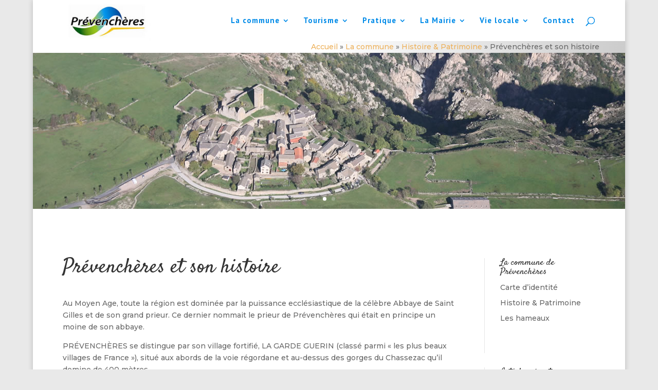

--- FILE ---
content_type: text/html; charset=UTF-8
request_url: http://prevencheres.fr/prevencheres-et-son-histoire/
body_size: 10008
content:
<!DOCTYPE html>
<html lang="fr-FR">
<head>
	<meta charset="UTF-8" />
<meta http-equiv="X-UA-Compatible" content="IE=edge">
	<link rel="pingback" href="http://prevencheres.fr/xmlrpc.php" />

	<script type="text/javascript">
		document.documentElement.className = 'js';
	</script>

	<script>var et_site_url='http://prevencheres.fr';var et_post_id='384';function et_core_page_resource_fallback(a,b){"undefined"===typeof b&&(b=a.sheet.cssRules&&0===a.sheet.cssRules.length);b&&(a.onerror=null,a.onload=null,a.href?a.href=et_site_url+"/?et_core_page_resource="+a.id+et_post_id:a.src&&(a.src=et_site_url+"/?et_core_page_resource="+a.id+et_post_id))}
</script><title>Prévenchères et son histoire - Mairie de Prévenchères</title>

<!-- This site is optimized with the Yoast SEO plugin v12.0 - https://yoast.com/wordpress/plugins/seo/ -->
<link rel="canonical" href="http://prevencheres.fr/prevencheres-et-son-histoire/" />
<meta property="og:locale" content="fr_FR" />
<meta property="og:type" content="article" />
<meta property="og:title" content="Prévenchères et son histoire - Mairie de Prévenchères" />
<meta property="og:description" content="Au Moyen Age, toute la région est dominée par la puissance ecclésiastique de la célèbre Abbaye de Saint Gilles et de son grand prieur. Ce dernier nommait le prieur de Prévenchères qui était en principe un moine de son abbaye." />
<meta property="og:url" content="http://prevencheres.fr/prevencheres-et-son-histoire/" />
<meta property="og:site_name" content="Mairie de Prévenchères" />
<meta property="article:section" content="Histoire &amp; Patrimoine" />
<meta property="article:published_time" content="2017-06-06T14:47:35+02:00" />
<meta property="article:modified_time" content="2017-06-27T07:21:14+02:00" />
<meta property="og:updated_time" content="2017-06-27T07:21:14+02:00" />
<meta property="og:image" content="http://prevencheres.fr/wp-content/uploads/2017/05/chapelle-puylaurent.jpg" />
<meta property="og:image:width" content="400" />
<meta property="og:image:height" content="300" />
<meta name="twitter:card" content="summary" />
<meta name="twitter:description" content="Au Moyen Age, toute la région est dominée par la puissance ecclésiastique de la célèbre Abbaye de Saint Gilles et de son grand prieur. Ce dernier nommait le prieur de Prévenchères qui était en principe un moine de son abbaye." />
<meta name="twitter:title" content="Prévenchères et son histoire - Mairie de Prévenchères" />
<meta name="twitter:image" content="http://prevencheres.fr/wp-content/uploads/2017/05/chapelle-puylaurent.jpg" />
<script type='application/ld+json' class='yoast-schema-graph yoast-schema-graph--main'>{"@context":"https://schema.org","@graph":[{"@type":"WebSite","@id":"http://prevencheres.fr/#website","url":"http://prevencheres.fr/","name":"Mairie de Pr\u00e9vench\u00e8res","potentialAction":{"@type":"SearchAction","target":"http://prevencheres.fr/?s={search_term_string}","query-input":"required name=search_term_string"}},{"@type":"ImageObject","@id":"http://prevencheres.fr/prevencheres-et-son-histoire/#primaryimage","url":"http://prevencheres.fr/wp-content/uploads/2017/05/chapelle-puylaurent.jpg","width":400,"height":300},{"@type":"WebPage","@id":"http://prevencheres.fr/prevencheres-et-son-histoire/#webpage","url":"http://prevencheres.fr/prevencheres-et-son-histoire/","inLanguage":"fr-FR","name":"Pr\u00e9vench\u00e8res et son histoire - Mairie de Pr\u00e9vench\u00e8res","isPartOf":{"@id":"http://prevencheres.fr/#website"},"primaryImageOfPage":{"@id":"http://prevencheres.fr/prevencheres-et-son-histoire/#primaryimage"},"datePublished":"2017-06-06T14:47:35+02:00","dateModified":"2017-06-27T07:21:14+02:00","author":{"@id":"http://prevencheres.fr/#/schema/person/2abfb620d45351498ac0046d84cc5742"},"breadcrumb":{"@id":"http://prevencheres.fr/prevencheres-et-son-histoire/#breadcrumb"}},{"@type":"BreadcrumbList","@id":"http://prevencheres.fr/prevencheres-et-son-histoire/#breadcrumb","itemListElement":[{"@type":"ListItem","position":1,"item":{"@type":"WebPage","@id":"http://prevencheres.fr/","url":"http://prevencheres.fr/","name":"Accueil"}},{"@type":"ListItem","position":2,"item":{"@type":"WebPage","@id":"http://prevencheres.fr/category/la-commune/","url":"http://prevencheres.fr/category/la-commune/","name":"La commune"}},{"@type":"ListItem","position":3,"item":{"@type":"WebPage","@id":"http://prevencheres.fr/category/la-commune/histoire-patrimoine/","url":"http://prevencheres.fr/category/la-commune/histoire-patrimoine/","name":"Histoire &amp; Patrimoine"}},{"@type":"ListItem","position":4,"item":{"@type":"WebPage","@id":"http://prevencheres.fr/prevencheres-et-son-histoire/","url":"http://prevencheres.fr/prevencheres-et-son-histoire/","name":"Pr\u00e9vench\u00e8res et son histoire"}}]},{"@type":["Person"],"@id":"http://prevencheres.fr/#/schema/person/2abfb620d45351498ac0046d84cc5742","name":"prevencheres","sameAs":[]}]}</script>
<!-- / Yoast SEO plugin. -->

<link rel='dns-prefetch' href='//fonts.googleapis.com' />
<link rel='dns-prefetch' href='//s.w.org' />
<link rel="alternate" type="application/rss+xml" title="Mairie de Prévenchères &raquo; Flux" href="http://prevencheres.fr/feed/" />
<link rel="alternate" type="application/rss+xml" title="Mairie de Prévenchères &raquo; Flux des commentaires" href="http://prevencheres.fr/comments/feed/" />
		<script type="text/javascript">
			window._wpemojiSettings = {"baseUrl":"https:\/\/s.w.org\/images\/core\/emoji\/12.0.0-1\/72x72\/","ext":".png","svgUrl":"https:\/\/s.w.org\/images\/core\/emoji\/12.0.0-1\/svg\/","svgExt":".svg","source":{"concatemoji":"http:\/\/prevencheres.fr\/wp-includes\/js\/wp-emoji-release.min.js?ver=5.4.18"}};
			/*! This file is auto-generated */
			!function(e,a,t){var n,r,o,i=a.createElement("canvas"),p=i.getContext&&i.getContext("2d");function s(e,t){var a=String.fromCharCode;p.clearRect(0,0,i.width,i.height),p.fillText(a.apply(this,e),0,0);e=i.toDataURL();return p.clearRect(0,0,i.width,i.height),p.fillText(a.apply(this,t),0,0),e===i.toDataURL()}function c(e){var t=a.createElement("script");t.src=e,t.defer=t.type="text/javascript",a.getElementsByTagName("head")[0].appendChild(t)}for(o=Array("flag","emoji"),t.supports={everything:!0,everythingExceptFlag:!0},r=0;r<o.length;r++)t.supports[o[r]]=function(e){if(!p||!p.fillText)return!1;switch(p.textBaseline="top",p.font="600 32px Arial",e){case"flag":return s([127987,65039,8205,9895,65039],[127987,65039,8203,9895,65039])?!1:!s([55356,56826,55356,56819],[55356,56826,8203,55356,56819])&&!s([55356,57332,56128,56423,56128,56418,56128,56421,56128,56430,56128,56423,56128,56447],[55356,57332,8203,56128,56423,8203,56128,56418,8203,56128,56421,8203,56128,56430,8203,56128,56423,8203,56128,56447]);case"emoji":return!s([55357,56424,55356,57342,8205,55358,56605,8205,55357,56424,55356,57340],[55357,56424,55356,57342,8203,55358,56605,8203,55357,56424,55356,57340])}return!1}(o[r]),t.supports.everything=t.supports.everything&&t.supports[o[r]],"flag"!==o[r]&&(t.supports.everythingExceptFlag=t.supports.everythingExceptFlag&&t.supports[o[r]]);t.supports.everythingExceptFlag=t.supports.everythingExceptFlag&&!t.supports.flag,t.DOMReady=!1,t.readyCallback=function(){t.DOMReady=!0},t.supports.everything||(n=function(){t.readyCallback()},a.addEventListener?(a.addEventListener("DOMContentLoaded",n,!1),e.addEventListener("load",n,!1)):(e.attachEvent("onload",n),a.attachEvent("onreadystatechange",function(){"complete"===a.readyState&&t.readyCallback()})),(n=t.source||{}).concatemoji?c(n.concatemoji):n.wpemoji&&n.twemoji&&(c(n.twemoji),c(n.wpemoji)))}(window,document,window._wpemojiSettings);
		</script>
		<meta content="Divi Child Theme v.1.0.0" name="generator"/><style type="text/css">
img.wp-smiley,
img.emoji {
	display: inline !important;
	border: none !important;
	box-shadow: none !important;
	height: 1em !important;
	width: 1em !important;
	margin: 0 .07em !important;
	vertical-align: -0.1em !important;
	background: none !important;
	padding: 0 !important;
}
</style>
	<link rel='stylesheet' id='emendo-comarquage-css'  href='http://prevencheres.fr/wp-content/plugins/co-marquage-service-public/assets/css/comarquage.css?ver=0.5.5' type='text/css' media='all' />
<link rel='stylesheet' id='wp-block-library-css'  href='http://prevencheres.fr/wp-includes/css/dist/block-library/style.min.css?ver=5.4.18' type='text/css' media='all' />
<link rel='stylesheet' id='contact-form-7-css'  href='http://prevencheres.fr/wp-content/plugins/contact-form-7/includes/css/styles.css?ver=5.1.4' type='text/css' media='all' />
<link rel='stylesheet' id='uaf_client_css-css'  href='http://prevencheres.fr/wp-content/uploads/useanyfont/uaf.css?ver=1564061893' type='text/css' media='all' />
<link rel='stylesheet' id='wpcloudy-css'  href='http://prevencheres.fr/wp-content/plugins/wp-cloudy/css/wpcloudy.min.css?ver=5.4.18' type='text/css' media='all' />
<link rel='stylesheet' id='divi-style-css'  href='http://prevencheres.fr/wp-content/themes/Divi-child/style.css?ver=3.27.4' type='text/css' media='all' />
<link rel='stylesheet' id='et-builder-googlefonts-cached-css'  href='http://fonts.googleapis.com/css?family=Satisfy%3Aregular%7CMontserrat%3A100%2C100italic%2C200%2C200italic%2C300%2C300italic%2Cregular%2Citalic%2C500%2C500italic%2C600%2C600italic%2C700%2C700italic%2C800%2C800italic%2C900%2C900italic%7CPT+Sans%3Aregular%2Citalic%2C700%2C700italic&#038;ver=5.4.18#038;subset=latin,vietnamese,latin-ext,cyrillic,cyrillic-ext' type='text/css' media='all' />
<link rel='stylesheet' id='dashicons-css'  href='http://prevencheres.fr/wp-includes/css/dashicons.min.css?ver=5.4.18' type='text/css' media='all' />
<script type='text/javascript' src='http://prevencheres.fr/wp-includes/js/jquery/jquery.js?ver=1.12.4-wp'></script>
<script type='text/javascript' src='http://prevencheres.fr/wp-includes/js/jquery/jquery-migrate.min.js?ver=1.4.1'></script>
<link rel='https://api.w.org/' href='http://prevencheres.fr/wp-json/' />
<link rel="EditURI" type="application/rsd+xml" title="RSD" href="http://prevencheres.fr/xmlrpc.php?rsd" />
<link rel="wlwmanifest" type="application/wlwmanifest+xml" href="http://prevencheres.fr/wp-includes/wlwmanifest.xml" /> 
<meta name="generator" content="WordPress 5.4.18" />
<link rel='shortlink' href='http://prevencheres.fr/?p=384' />
<link rel="alternate" type="application/json+oembed" href="http://prevencheres.fr/wp-json/oembed/1.0/embed?url=http%3A%2F%2Fprevencheres.fr%2Fprevencheres-et-son-histoire%2F" />
<link rel="alternate" type="text/xml+oembed" href="http://prevencheres.fr/wp-json/oembed/1.0/embed?url=http%3A%2F%2Fprevencheres.fr%2Fprevencheres-et-son-histoire%2F&#038;format=xml" />
<meta name="viewport" content="width=device-width, initial-scale=1.0, maximum-scale=1.0, user-scalable=0" /><link rel="shortcut icon" href="http://prevencheres.fr/wp-content/uploads/2017/11/favicon.gif" /><style type="text/css" id="custom-background-css">
body.custom-background { background-color: #e9e9e9; }
</style>
	<link rel="stylesheet" id="et-divi-customizer-global-cached-inline-styles" href="http://prevencheres.fr/wp-content/cache/et/global/et-divi-customizer-global-1767964388889.min.css" onerror="et_core_page_resource_fallback(this, true)" onload="et_core_page_resource_fallback(this)" /></head>
<body class="post-template-default single single-post postid-384 single-format-standard custom-background et_color_scheme_orange et_button_left et_button_icon_visible et_pb_button_helper_class et_fixed_nav et_boxed_layout et_show_nav et_cover_background et_pb_gutter osx et_pb_gutters3 et_primary_nav_dropdown_animation_fade et_secondary_nav_dropdown_animation_fade et_pb_footer_columns3 et_header_style_left et_pb_pagebuilder_layout et_full_width_page et_divi_theme et-db et_minified_js et_minified_css">
	<div id="page-container">

	
	
			<header id="main-header" data-height-onload="66">
			<div class="container clearfix et_menu_container">
							<div class="logo_container">
					<span class="logo_helper"></span>
					<a href="http://prevencheres.fr/">
						<img src="http://prevencheres.com/wp-content/uploads/2017/05/prevencheres_logo.jpg" alt="Mairie de Prévenchères" id="logo" data-height-percentage="100" />
					</a>
				</div>
							<div id="et-top-navigation" data-height="66" data-fixed-height="66">
											<nav id="top-menu-nav">
						<ul id="top-menu" class="nav"><li id="menu-item-92" class="menu-item menu-item-type-post_type menu-item-object-page menu-item-has-children menu-item-92"><a href="http://prevencheres.fr/la-commune/">La commune</a>
<ul class="sub-menu">
	<li id="menu-item-529" class="menu-item menu-item-type-post_type menu-item-object-post menu-item-529"><a href="http://prevencheres.fr/carte-didentite/">Carte d&rsquo;identité</a></li>
	<li id="menu-item-94" class="menu-item menu-item-type-post_type menu-item-object-page menu-item-94"><a href="http://prevencheres.fr/la-commune/histoire-patrimoine/">Histoire &#038; Patrimoine</a></li>
	<li id="menu-item-530" class="menu-item menu-item-type-post_type menu-item-object-post menu-item-530"><a href="http://prevencheres.fr/les-hameaux/">Les hameaux</a></li>
</ul>
</li>
<li id="menu-item-88" class="menu-item menu-item-type-post_type menu-item-object-page menu-item-has-children menu-item-88"><a href="http://prevencheres.fr/tourisme/">Tourisme</a>
<ul class="sub-menu">
	<li id="menu-item-91" class="menu-item menu-item-type-post_type menu-item-object-page menu-item-91"><a href="http://prevencheres.fr/tourisme/sites-touristiques/">Sites touristiques</a></li>
	<li id="menu-item-90" class="menu-item menu-item-type-post_type menu-item-object-page menu-item-90"><a href="http://prevencheres.fr/tourisme/activites/">Activités</a></li>
	<li id="menu-item-89" class="menu-item menu-item-type-post_type menu-item-object-page menu-item-89"><a href="http://prevencheres.fr/tourisme/sites-touristiques-voisins/">Sites touristiques voisins</a></li>
</ul>
</li>
<li id="menu-item-82" class="menu-item menu-item-type-post_type menu-item-object-page menu-item-has-children menu-item-82"><a href="http://prevencheres.fr/vie-pratique-a-prevencheres/">Pratique</a>
<ul class="sub-menu">
	<li id="menu-item-87" class="menu-item menu-item-type-post_type menu-item-object-page menu-item-87"><a href="http://prevencheres.fr/vie-pratique-a-prevencheres/hebergement-restauration/">Hébergement – Restauration</a></li>
	<li id="menu-item-86" class="menu-item menu-item-type-post_type menu-item-object-page menu-item-86"><a href="http://prevencheres.fr/vie-pratique-a-prevencheres/commerces-services/">Commerces – Services</a></li>
	<li id="menu-item-85" class="menu-item menu-item-type-post_type menu-item-object-page menu-item-85"><a href="http://prevencheres.fr/vie-pratique-a-prevencheres/adresses-numeros-liens/">Adresses – numéros – liens</a></li>
	<li id="menu-item-84" class="menu-item menu-item-type-post_type menu-item-object-page menu-item-84"><a href="http://prevencheres.fr/vie-pratique-a-prevencheres/comment-venir/">Comment venir</a></li>
	<li id="menu-item-83" class="menu-item menu-item-type-post_type menu-item-object-page menu-item-83"><a href="http://prevencheres.fr/vie-pratique-a-prevencheres/brochures-a-telecharger/">Brochures à télécharger</a></li>
</ul>
</li>
<li id="menu-item-1403" class="menu-item menu-item-type-post_type menu-item-object-page menu-item-has-children menu-item-1403"><a href="http://prevencheres.fr/la-mairie/accueil-informations/">La Mairie</a>
<ul class="sub-menu">
	<li id="menu-item-81" class="menu-item menu-item-type-post_type menu-item-object-page menu-item-81"><a href="http://prevencheres.fr/la-mairie/accueil-informations/">Accueil &#038; Informations</a></li>
	<li id="menu-item-80" class="menu-item menu-item-type-post_type menu-item-object-page menu-item-80"><a href="http://prevencheres.fr/la-mairie/deliberations-arretes-et-decisions/">Délibérations &#8211; Arrêtés &#038; Décisions</a></li>
	<li id="menu-item-1283" class="menu-item menu-item-type-post_type menu-item-object-page menu-item-1283"><a href="http://prevencheres.fr/la-mairie/demarches-administratives/">Démarches administratives</a></li>
</ul>
</li>
<li id="menu-item-1000" class="menu-item menu-item-type-custom menu-item-object-custom menu-item-has-children menu-item-1000"><a href="#">Vie locale</a>
<ul class="sub-menu">
	<li id="menu-item-618" class="menu-item menu-item-type-post_type menu-item-object-page menu-item-618"><a href="http://prevencheres.fr/vie-locale/actualites/">Actualités</a></li>
	<li id="menu-item-619" class="menu-item menu-item-type-post_type menu-item-object-page menu-item-619"><a href="http://prevencheres.fr/vie-locale/programme-des-manifestations/">Programme des manifestations</a></li>
	<li id="menu-item-620" class="menu-item menu-item-type-post_type menu-item-object-page menu-item-620"><a href="http://prevencheres.fr/vie-locale/associations/">Associations</a></li>
	<li id="menu-item-621" class="menu-item menu-item-type-post_type menu-item-object-page menu-item-621"><a href="http://prevencheres.fr/vie-locale/revue-de-presse/">Revue de presse</a></li>
</ul>
</li>
<li id="menu-item-77" class="menu-item menu-item-type-post_type menu-item-object-page menu-item-77"><a href="http://prevencheres.fr/contact/">Contact</a></li>
</ul>						</nav>
					
					
					
										<div id="et_top_search">
						<span id="et_search_icon"></span>
					</div>
					
					<div id="et_mobile_nav_menu">
				<div class="mobile_nav closed">
					<span class="select_page">Sélectionner une page</span>
					<span class="mobile_menu_bar mobile_menu_bar_toggle"></span>
				</div>
			</div>				</div> <!-- #et-top-navigation -->
			</div> <!-- .container -->
			<div class="et_search_outer">
				<div class="container et_search_form_container">
					<form role="search" method="get" class="et-search-form" action="http://prevencheres.fr/">
					<input type="search" class="et-search-field" placeholder="Rechercher &hellip;" value="" name="s" title="Rechercher:" />					</form>
					<span class="et_close_search_field"></span>
				</div>
			</div>
		</header> <!-- #main-header -->
			<div id="et-main-area">
	
<div id="main-content">
	<div class="container">
		<div id="content-area" class="clearfix">
			<div id="left-area">
							
				<p id="breadcrumbs"><span><span><a href="http://prevencheres.fr/" >Accueil</a> » <span><a href="http://prevencheres.fr/category/la-commune/" >La commune</a> » <span><a href="http://prevencheres.fr/category/la-commune/histoire-patrimoine/" >Histoire &amp; Patrimoine</a> » <span class="breadcrumb_last" aria-current="page">Prévenchères et son histoire</span></span></span></span></span></p>				
				
				<article id="post-384" class="et_pb_post post-384 post type-post status-publish format-standard has-post-thumbnail hentry category-histoire-patrimoine">
					
					<div class="entry-content">
					<div id="et-boc" class="et-boc">
			
			<div class="et_builder_inner_content et_pb_gutters3">
				<div class="et_pb_section et_pb_section_0 et_pb_fullwidth_section et_section_regular">
				
				
				
				
					<div class="et_pb_module et_pb_fullwidth_slider_0 et_pb_slider et_slider_auto et_slider_speed_7000">
				<div class="et_pb_slides">
					<div class="et_pb_slide et_pb_slide_0 et_pb_bg_layout_dark et_pb_media_alignment_center et-pb-active-slide" data-slide-id="et_pb_slide_0">
				
				
				<div class="et_pb_container clearfix">
					<div class="et_pb_slider_container_inner">
						
						<div class="et_pb_slide_description">
							
							
						</div> <!-- .et_pb_slide_description -->
					</div>
				</div> <!-- .et_pb_container -->
				
			</div> <!-- .et_pb_slide -->
			<div class="et_pb_slide et_pb_slide_1 et_pb_bg_layout_dark et_pb_media_alignment_center" data-slide-id="et_pb_slide_1">
				
				
				<div class="et_pb_container clearfix">
					<div class="et_pb_slider_container_inner">
						
						<div class="et_pb_slide_description">
							
							
						</div> <!-- .et_pb_slide_description -->
					</div>
				</div> <!-- .et_pb_container -->
				
			</div> <!-- .et_pb_slide -->
			
				</div> <!-- .et_pb_slides -->
				
			</div> <!-- .et_pb_slider -->
			
				
				
			</div> <!-- .et_pb_section --><div class="et_pb_section et_pb_section_1 et_section_specialty">
				
				
				
				<div class="et_pb_row">
					<div class="et_pb_column et_pb_column_3_4 et_pb_column_0   et_pb_specialty_column  et_pb_css_mix_blend_mode_passthrough">
				
				
				<div class="et_pb_row_inner et_pb_row_inner_0">
				<div class="et_pb_column et_pb_column_4_4 et_pb_column_inner et_pb_column_inner_0 et-last-child">
				
				
				<div class="et_pb_module et_pb_post_title et_pb_post_title_0 et_pb_bg_layout_light  et_pb_text_align_left"  >
				
				
				
				<div class="et_pb_title_container">
					<h1 class="entry-title">Prévenchères et son histoire</h1>
				</div>
				
			</div><div class="et_pb_module et_pb_text et_pb_text_0 et_pb_bg_layout_light  et_pb_text_align_left">
				
				
				<div class="et_pb_text_inner"><p>Au Moyen Age, toute la région est dominée par la puissance ecclésiastique de la célèbre Abbaye de Saint Gilles et de son grand prieur. Ce dernier nommait le prieur de Prévenchères qui était en principe un moine de son abbaye.</p>
<p>PRÉVENCHÈRES se distingue par son village fortifié, LA GARDE GUERIN (classé parmi « les plus beaux villages de France »), situé aux abords de la voie régordane et au-dessus des gorges du Chassezac qu’il domine de 400 mètres.</p>
<p>Au Moyen Age, la domination ecclésiastique est totale, religieuse et civile.</p>
<p>Un siècle plus tard en 1498, un Arrêt du Parlement de Toulouse obligeait Auguste Richard à revendre la seigneurie de Prévenchères à Bernard de Cenaret pour 1700 écus d’or. A ce prix, il avait droit de rendre justice.</p>
<p>Un Juge nommé par le seigneur rendait la justice. Celui qui exerçait en 1736 se nommait Etienne Bastide. Sa maison renaissance avec fenêtres à meneaux existe toujours sur la place du village.</p>
<p>La justice se rendait en plein air, les juges firent le choix d’un tilleul. Ce vénérable et magnifique témoin du passé se dresse toujours comme une curiosité à laquelle se rattachent les souvenirs.<br />
Selon l’Abbé Bernard, cet arbre fut planté par Sully pour célébrer la naissance du futur Roi Louis XIII.<br />
Ce tilleul qui a la plus grande longévité de plus de 400 ans est à proximité de la vieille Eglise du XIIème siècle, édifice roman classé monument historique. La voûte de la nef a été reconstruite au XVIIème siècle en berceau brisé. Toute la richesse de la décoration est concentrée dans le chœur. Le décor sculpté dans le granit est très diversifié.<br />
Est-elle la plus ancienne ? Les églises voisines, telle que celle de La Garde Guérin ou de Puylaurent sont marquées du même décor architectural.</p></div>
			</div> <!-- .et_pb_text -->
			</div> <!-- .et_pb_column -->
				
				
			</div> <!-- .et_pb_row_inner -->
			</div> <!-- .et_pb_column --><div class="et_pb_column et_pb_column_1_4 et_pb_column_1    et_pb_css_mix_blend_mode_passthrough">
				
				
				<div class="et_pb_module et_pb_sidebar_0 et_pb_widget_area et_pb_bg_layout_light clearfix et_pb_widget_area_right">
				
				
				<div id="nav_menu-2" class="et_pb_widget widget_nav_menu"><h4 class="widgettitle">La commune de Prévenchères</h4><div class="menu-la-commune-de-prevencheres-container"><ul id="menu-la-commune-de-prevencheres" class="menu"><li id="menu-item-531" class="menu-item menu-item-type-post_type menu-item-object-post menu-item-531"><a href="http://prevencheres.fr/carte-didentite/">Carte d&rsquo;identité</a></li>
<li id="menu-item-248" class="menu-item menu-item-type-post_type menu-item-object-page menu-item-248"><a href="http://prevencheres.fr/la-commune/histoire-patrimoine/">Histoire &#038; Patrimoine</a></li>
<li id="menu-item-532" class="menu-item menu-item-type-post_type menu-item-object-post menu-item-532"><a href="http://prevencheres.fr/les-hameaux/">Les hameaux</a></li>
</ul></div></div> <!-- end .et_pb_widget -->
			</div> <!-- .et_pb_widget_area --><div class="et_pb_module et_pb_sidebar_1 et_pb_widget_area et_pb_bg_layout_light clearfix et_pb_widget_area_right">
				
				
						<div id="recent-posts-2" class="et_pb_widget widget_recent_entries">		<h4 class="widgettitle">Articles récents</h4>		<ul>
											<li>
					<a href="http://prevencheres.fr/repas-annuel-des-aines/">Repas annuel des Aînés</a>
									</li>
											<li>
					<a href="http://prevencheres.fr/vivre-a-prevencheres/">Vivre à Prévenchères</a>
									</li>
											<li>
					<a href="http://prevencheres.fr/festival-des-pastorels-2/">Festival des Pastorels</a>
									</li>
					</ul>
		</div> <!-- end .et_pb_widget --><div id="text-2" class="et_pb_widget widget_text">			<div class="textwidget"><div class="fb-page" data-href="https://www.facebook.com/prevencheres.mairie/" data-tabs="timeline" data-small-header="true" data-adapt-container-width="false" data-width="250" data-hide-cover="true" data-show-facepile="true"><blockquote cite="https://www.facebook.com/prevencheres.mairie/" class="fb-xfbml-parse-ignore"><a href="https://www.facebook.com/prevencheres.mairie/">Prévenchères Mairie</a></blockquote></div></div>
		</div> <!-- end .et_pb_widget -->
			</div> <!-- .et_pb_widget_area -->
			</div> <!-- .et_pb_column -->
				</div> <!-- .et_pb_row -->
				
			</div> <!-- .et_pb_section -->			</div>
			
		</div>					</div> <!-- .entry-content -->
					<div class="et_post_meta_wrapper">
					
					
										</div> <!-- .et_post_meta_wrapper -->
				</article> <!-- .et_pb_post -->

						</div> <!-- #left-area -->

					</div> <!-- #content-area -->
	</div> <!-- .container -->
</div> <!-- #main-content -->


	<span class="et_pb_scroll_top et-pb-icon"></span>


			<footer id="main-footer">
				
<div class="container">
    <div id="footer-widgets" class="clearfix">
		<div class="footer-widget"><div id="text-6" class="fwidget et_pb_widget widget_text"><h4 class="title">Mairie de Prévenchères</h4>			<div class="textwidget"><p>Maire : Olivier MAURIN<br />
3 Place de l&rsquo;Eglise<br />
48800 Prévenchères</p>
</div>
		</div> <!-- end .fwidget --></div> <!-- end .footer-widget --><div class="footer-widget"><div id="text-3" class="fwidget et_pb_widget widget_text"><h4 class="title">Secrétariat de mairie</h4>			<div class="textwidget"><p>Ouverture au public :<br />
Du mardi au vendredi                                                    09h &#8211; 12h / 14h &#8211; 17h</p>
</div>
		</div> <!-- end .fwidget --></div> <!-- end .footer-widget --><div class="footer-widget"><div id="text-4" class="fwidget et_pb_widget widget_text"><h4 class="title">Contact</h4>			<div class="textwidget"><p>Téléphone : 04 66 46 01 58<br />
Télécopie : 04 66 46 09 41<br />
Courriel : mairie@prevencheres.fr</p>
</div>
		</div> <!-- end .fwidget --></div> <!-- end .footer-widget -->    </div> <!-- #footer-widgets -->
</div>    <!-- .container -->

		
				<div id="footer-bottom">
					<div class="container clearfix">
				<ul class="et-social-icons">

	<li class="et-social-icon et-social-facebook">
		<a href="https://www.facebook.com/prevencheres.mairie/" class="icon">
			<span>Facebook</span>
		</a>
	</li>

</ul><div id="footer-info">Site Officiel de la commune de Prévenchères  - <a href="http://prevencheres.fr/mentions-legales-credits/">Mentions légales &amp; crédits</a></div>					</div>	<!-- .container -->
				</div>
			</footer> <!-- #main-footer -->
		</div> <!-- #et-main-area -->


	</div> <!-- #page-container -->

		<script type="text/javascript">
			</script>
	<script>
  (function(i,s,o,g,r,a,m){i['GoogleAnalyticsObject']=r;i[r]=i[r]||function(){
  (i[r].q=i[r].q||[]).push(arguments)},i[r].l=1*new Date();a=s.createElement(o),
  m=s.getElementsByTagName(o)[0];a.async=1;a.src=g;m.parentNode.insertBefore(a,m)
  })(window,document,'script','https://www.google-analytics.com/analytics.js','ga');

  ga('create', 'UA-18892918-1', 'auto');
  ga('send', 'pageview');

</script>
<div id="fb-root"></div>
<script>(function(d, s, id) {
  var js, fjs = d.getElementsByTagName(s)[0];
  if (d.getElementById(id)) return;
  js = d.createElement(s); js.id = id;
  js.src = "//connect.facebook.net/fr_FR/sdk.js#xfbml=1&version=v2.9";
  fjs.parentNode.insertBefore(js, fjs);
}(document, 'script', 'facebook-jssdk'));</script><script type='text/javascript' src='http://prevencheres.fr/wp-content/plugins/co-marquage-service-public/assets/js/comarquage.js?ver=0.5.5'></script>
<script type='text/javascript'>
/* <![CDATA[ */
var wpcf7 = {"apiSettings":{"root":"http:\/\/prevencheres.fr\/wp-json\/contact-form-7\/v1","namespace":"contact-form-7\/v1"}};
/* ]]> */
</script>
<script type='text/javascript' src='http://prevencheres.fr/wp-content/plugins/contact-form-7/includes/js/scripts.js?ver=5.1.4'></script>
<script type='text/javascript'>
/* <![CDATA[ */
var wpcAjax = {"wpc_nonce":"766df1d4c5","wpc_url":"http:\/\/prevencheres.fr\/wp-admin\/admin-ajax.php?lang=fr"};
/* ]]> */
</script>
<script type='text/javascript' src='http://prevencheres.fr/wp-content/plugins/wp-cloudy/js/wp-cloudy-ajax.js?ver=5.4.18'></script>
<script type='text/javascript'>
/* <![CDATA[ */
var DIVI = {"item_count":"%d Item","items_count":"%d Items"};
var et_shortcodes_strings = {"previous":"Pr\u00e9c\u00e9dent","next":"Suivant"};
var et_pb_custom = {"ajaxurl":"http:\/\/prevencheres.fr\/wp-admin\/admin-ajax.php","images_uri":"http:\/\/prevencheres.fr\/wp-content\/themes\/Divi\/images","builder_images_uri":"http:\/\/prevencheres.fr\/wp-content\/themes\/Divi\/includes\/builder\/images","et_frontend_nonce":"fd05c6f08f","subscription_failed":"Veuillez v\u00e9rifier les champs ci-dessous pour vous assurer que vous avez entr\u00e9 les informations correctes.","et_ab_log_nonce":"4b5ef0b67d","fill_message":"S'il vous pla\u00eet, remplissez les champs suivants:","contact_error_message":"Veuillez corriger les erreurs suivantes :","invalid":"E-mail non valide","captcha":"Captcha","prev":"Pr\u00e9c\u00e9dent","previous":"Pr\u00e9c\u00e9dente","next":"Prochaine","wrong_captcha":"Vous avez entr\u00e9 le mauvais num\u00e9ro dans le captcha.","ignore_waypoints":"no","is_divi_theme_used":"1","widget_search_selector":".widget_search","is_ab_testing_active":"","page_id":"384","unique_test_id":"","ab_bounce_rate":"5","is_cache_plugin_active":"no","is_shortcode_tracking":"","tinymce_uri":""};
var et_pb_box_shadow_elements = [];
/* ]]> */
</script>
<script type='text/javascript' src='http://prevencheres.fr/wp-content/themes/Divi/js/custom.min.js?ver=3.27.4'></script>
<script type='text/javascript' src='http://prevencheres.fr/wp-content/themes/Divi/core/admin/js/common.js?ver=3.27.4'></script>
<script type='text/javascript' src='http://prevencheres.fr/wp-includes/js/wp-embed.min.js?ver=5.4.18'></script>
<style id="et-builder-module-design-cached-inline-styles">.et_pb_section_0.et_pb_section{padding-top:0px}.et_pb_slide_0{background-color:#ffffff}.et_pb_slide_1{background-color:#ffffff}.et_pb_fullwidth_slider_0 .et_pb_slide{background-position:top left;-moz-background-size:initial;-webkit-background-size:initial;background-size:initial}.et_pb_slider .et_pb_slide_0{background-size:default;background-position:default;background-image:url(http://prevencheres.com/wp-content/uploads/2017/06/la-garde-guerin.jpg);background-color:#ffffff}.et_pb_slider .et_pb_slide_1{background-size:default;background-position:default;background-image:url(http://prevencheres.com/wp-content/uploads/2017/06/barrage-puylaurent.jpg);background-color:#ffffff}.et_pb_column_0{z-index:9;position:relative}.et_pb_column_inner_0{z-index:9;position:relative}.et_pb_column_1{z-index:9;position:relative}</style></body>
</html>


--- FILE ---
content_type: text/css
request_url: http://prevencheres.fr/wp-content/themes/Divi-child/style.css?ver=3.27.4
body_size: 1527
content:
/*
 Theme Name:     Divi Child Theme
 Theme URI:      http://www.elegantthemes.com/gallery/divi/
 Description:    Divi Child Theme
 Author:         Webaline
 Author URI:     http://www.webaline.net
 Template:       Divi
 Version:        1.0.0
*/
 
@import url("../Divi/style.css");
 
/* =Theme customization starts here

*/

.pratique h2.entry-title a, .pratique .entry-featured-image-url {
   pointer-events: none;
   cursor: default;
}
#main-header.et-fixed-header {
    background-color: black;
}
#breadcrumbs {
	background-color: #ffffff;
	text-align: right;
}
h3 {
	font-size: 1.2em;
}
#main-header.et-fixed-header {
    background-color: white;
}

@media only screen and (min-device-width:980px) {
 #breadcrumbs {
 padding-right:50px;
 /* Permalink - use to edit and share this gradient: http://colorzilla.com/gradient-editor/#ffffff+49,74a4d3+100 */
/* Permalink - use to edit and share this gradient: http://colorzilla.com/gradient-editor/#ffffff+49,cccccc+100 */
background: rgb(255,255,255); /* Old browsers */
background: -moz-linear-gradient(left, rgba(255,255,255,1) 49%, rgba(204,204,204,1) 100%); /* FF3.6-15 */
background: -webkit-linear-gradient(left, rgba(255,255,255,1) 49%,rgba(204,204,204,1) 100%); /* Chrome10-25,Safari5.1-6 */
background: linear-gradient(to right, rgba(255,255,255,1) 49%,rgba(204,204,204,1) 100%); /* W3C, IE10+, FF16+, Chrome26+, Opera12+, Safari7+ */
filter: progid:DXImageTransform.Microsoft.gradient( startColorstr='#ffffff', endColorstr='#cccccc',GradientType=1 ); /* IE6-9 */
 }
}

--- FILE ---
content_type: text/plain
request_url: https://www.google-analytics.com/j/collect?v=1&_v=j102&a=285156044&t=pageview&_s=1&dl=http%3A%2F%2Fprevencheres.fr%2Fprevencheres-et-son-histoire%2F&ul=en-us%40posix&dt=Pr%C3%A9vench%C3%A8res%20et%20son%20histoire%20-%20Mairie%20de%20Pr%C3%A9vench%C3%A8res&sr=1280x720&vp=1280x720&_u=IEBAAEABAAAAACAAI~&jid=265169908&gjid=1910391773&cid=430764852.1769292910&tid=UA-18892918-1&_gid=1822718913.1769292910&_r=1&_slc=1&z=766275954
body_size: -450
content:
2,cG-8P5ZTHC7WP